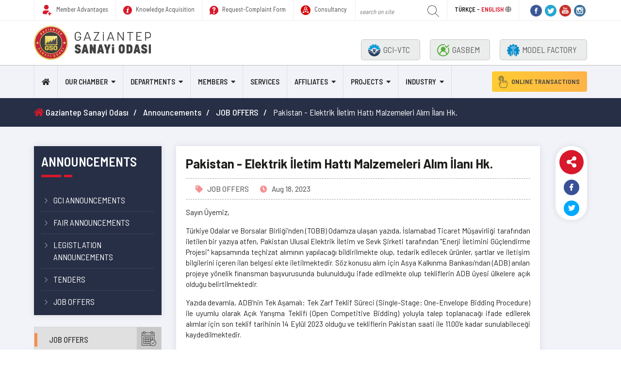

--- FILE ---
content_type: text/html; charset=UTF-8
request_url: https://gso.org.tr/en/announcements/pakistan-elektrik-iletim-hatti-malzemeleri-alim-ilani-hk-5441.html
body_size: 11850
content:
<!DOCTYPE html>
<html lang="en">
<head>
    <meta charset="UTF-8">
    <meta name="author" content="Ve İnteraktif Medya">
    <meta http-equiv="X-UA-Compatible" content="IE=edge">
    <meta name="viewport" content="width=device-width, initial-scale=1, shrink-to-fit=no">

    <meta name="csrf-param" content="_csrf-frontendDF32dcf23W3ARSe4255">
    <meta name="csrf-token" content="Ox-FDmWFeGy76wClnxQgeQENdzfpEmghzhHTN94in19Nbt1bKswUOcqMYs7sfmIYbD0zGrlfKkmWYbd6knuubQ==">
            <title>Pakistan - Elektrik İletim Hattı Malzemeleri Alım İlanı Hk. - Gaziantep Sanayi Odası</title>
    
    <link id="favicon" rel="shortcut icon" href="/uploads/images/1559227536-127720.png" type="image/png">
    <link rel="stylesheet" href="https://use.fontawesome.com/releases/v5.8.1/css/all.css" integrity="sha384-50oBUHEmvpQ+1lW4y57PTFmhCaXp0ML5d60M1M7uH2+nqUivzIebhndOJK28anvf" crossorigin="anonymous">

    <meta name="twitter:card" content="summary_large_image">
<meta name="twitter:title" content="Pakistan - Elektrik İletim Hattı Malzemeleri Alım İlanı Hk.">
<meta name="twitter:description" content="Pakistan - Elektrik İletim Hattı Malzemeleri Alım İlanı Hk.">
<meta name="twitter:image">
<meta property="og:url" content="https://gso.org.tr/en/announcements/pakistan-elektrik-iletim-hatti-malzemeleri-alim-ilani-hk-5441.html">
<meta property="og:type" content="article">
<meta property="og:title" content="Pakistan - Elektrik İletim Hattı Malzemeleri Alım İlanı Hk.">
<meta property="og:description" content="Pakistan - Elektrik İletim Hattı Malzemeleri Alım İlanı Hk.">
<meta property="og:image">
<link href="/assets/6cc4f56c/css/bootstrap.css" rel="stylesheet">
<link href="/assets/ede576c9/plugins/owl-carousel/dist/assets/owl.carousel.min.css" rel="stylesheet" media="all">
<link href="/assets/ede576c9/plugins/custom-scrollbar/jquery.mCustomScrollbar.css" rel="stylesheet" media="all">
<link href="/assets/ede576c9/plugins/swiper/swiper.min.css" rel="stylesheet" media="all">
<link href="/assets/ede576c9/plugins/select2/select2.min.css" rel="stylesheet" media="all">
<link href="/assets/ede576c9/plugins/fancybox/jquery.fancybox.css" rel="stylesheet" media="all">
<link href="/assets/ede576c9/plugins/calendar/theme.css" rel="stylesheet" media="all">
<link href="/assets/ede576c9/plugins/calendar/fullcalendar.min.css" rel="stylesheet" media="all">
<link href="/assets/ede576c9/plugins/calendar/fullcalendar.print.css" rel="stylesheet" media="all">
<link href="/assets/ede576c9/plugins/flaticon/flaticon.css" rel="stylesheet" media="all">
<link href="/assets/ede576c9/css/animate.css" rel="stylesheet" media="all">
<link href="/assets/ede576c9/css/pagination.css" rel="stylesheet" media="all">
<link href="/assets/ede576c9/css/core.css" rel="stylesheet" media="all">
<link href="/assets/ede576c9/css/style.css" rel="stylesheet" media="all">
<link href="/assets/ede576c9/css/ext.css" rel="stylesheet" media="all">
<link href="/assets/ede576c9/css/responsive.css" rel="stylesheet" media="all">
<link href="/assets/ede576c9/css/popup.css" rel="stylesheet" media="all">
<style>
.top-icons ul li:first-child svg {
    width: 32px;
}
</style>    



    <script async src="https://www.googletagmanager.com/gtag/js?id=UA-144741618-1"></script>
<script>
        window.dataLayer = window.dataLayer || [];
        function gtag(){dataLayer.push(arguments);}
        gtag('js', new Date());
        gtag('config', 'UA-144741618-1');
</script>

<!-- Global site tag (gtag.js) - Google Analytics -->
<script async src="https://www.googletagmanager.com/gtag/js?id=UA-151026434-1"></script>
<script>
  window.dataLayer = window.dataLayer || [];
  function gtag(){dataLayer.push(arguments);}
  gtag('js', new Date());

  gtag('config', 'UA-151026434-1');
</script>

<!--Start of Tawk.to Script-->
<script type="text/javascript">
var Tawk_API=Tawk_API||{}, Tawk_LoadStart=new Date();
(function(){
var s1=document.createElement("script"),s0=document.getElementsByTagName("script")[0];
s1.async=true;
s1.src='https://embed.tawk.to/5ed5efd29e5f6944228fb1e9/default';
s1.charset='UTF-8';
s1.setAttribute('crossorigin','*');
s0.parentNode.insertBefore(s1,s0);
})();
</script>
<!--End of Tawk.to Script-->









    <script type="text/javascript">
        let cookieCheckUrl = '/en/cookie/check.html';
        let siteLang = 'en';
    </script>

</head>
<body>


    <!-- Loader-->
    <div class="preloader"><img src="/assets/ede576c9/images/loading.gif" alt="loading"></div>
    <div class="overlay-bg"></div>




    <!-- Kullanıcı Girişi -->
    <div class="online-window container-fluid">
        <div class="row">
            <div class="authfy-container col-lg-12">
                <div class="row">
                    <div class="col-md-5 authfy-panel-left">
                        <div class="brand-col first">
                            <div class="headline">
                                <div class="brand-logo">
                                    <img src="/assets/ede576c9/images/footer-logo.png">
                                </div>
                                <p>Sosyal medya hesaplarınızla hızlı giriş yapabilirsiniz.</p>

                                <div class="row social-buttons">
                                    <div class="col-xs-12 col-sm-4 col-md-12">
                                        <a href="#" class="btn btn-block btn-facebook">
                                            <i class="fab fa-facebook"></i> <span class="hidden-xs hidden-sm">Facebook ile giriş yap</span>
                                        </a>
                                    </div>
                                    <div class="col-xs-12 col-sm-4 col-md-12">
                                        <a href="#" class="btn btn-block btn-twitter">
                                            <i class="fab fa-twitter"></i> <span class="hidden-xs hidden-sm">Twitter ile giriş yap</span>
                                        </a>
                                    </div>
                                    <div class="col-xs-12 col-sm-4 col-md-12">
                                        <a href="#" class="btn btn-block btn-google">
                                            <i class="fab fa-google-plus"></i> <span class="hidden-xs hidden-sm">Google ile giriş yap</span>
                                        </a>
                                    </div>
                                </div>
                            </div>
                        </div>
                    </div>
                    <div class="col-md-7 authfy-panel-right">
                        <div class="authfy-login">
                            <div class="authfy-panel panel-login text-center active">
                                <div class="authfy-heading">
                                    <h3 class="auth-title">Kendi Hesabınızla Giriş Yapın</h3>
                                    <p>Hesabınız Yok mu? <a class="lnk-toggler" data-panel=".panel-signup" href="#">Kayıt Oluşturun</a></p>
                                </div>
                                <div class="row">
                                    <div class="col-xs-12 col-sm-12">
                                        <form name="loginForm" class="loginForm" action="#" method="POST" onsubmit="return false;">
                                            <div class="form-group">
                                                <input type="email" class="form-control email" name="username" placeholder="Email Adresiniz">
                                            </div>
                                            <div class="form-group">
                                                <div class="pwdMask">
                                                    <input type="password" class="form-control password" name="password" placeholder="Şifreniz">
                                                    <span class="fa fa-eye-slash pwd-toggle"></span>
                                                </div>
                                            </div>
                                            <div class="row remember-row">
                                                <div class="col-xs-6 col-sm-6 text-left">
                                                    <label class="checkbox text-left">
                                                        <input type="checkbox" value="remember-me">
                                                        <span class="label-text">Beni Hatırla</span>
                                                    </label>
                                                </div>
                                                <div class="col-xs-6 col-sm-6">
                                                    <p class="forgotPwd">
                                                        <a class="lnk-toggler" data-panel=".panel-forgot" href="#">Şifremi Unuttum?</a>
                                                    </p>
                                                </div>
                                            </div>
                                            <div class="form-group">
                                                <button class="btn btn-lg btn-primary btn-block" type="submit">Giriş Yap</button>
                                            </div>
                                        </form>
                                    </div>
                                </div>
                            </div>
                            <div class="authfy-panel panel-signup text-center">
                                <div class="row">
                                    <div class="col-xs-12 col-sm-12">
                                        <div class="authfy-heading">
                                            <h3 class="auth-title">Kayıt Oluştur</h3>
                                        </div>
                                        <form name="signupForm" class="signupForm" action="#" method="POST"  onsubmit="return false">
                                            <div class="form-group">
                                                <input type="email" class="form-control" name="username" placeholder="Email Adresiniz">
                                            </div>
                                            <div class="form-group">
                                                <input type="text" class="form-control" name="fullname" placeholder="Adınız Soyadınız">
                                            </div>
                                            <div class="form-group">
                                                <div class="pwdMask">
                                                    <input  type="password" class="form-control" name="password" placeholder="Şifre">
                                                    <span class="fa fa-eye-slash pwd-toggle"></span>
                                                </div>
                                            </div>
                                            <div class="form-group">
                                                <button class="btn btn-lg btn-primary btn-block" type="submit">KAYIT OLUŞTUR</button>
                                            </div>
                                        </form>
                                        <a class="lnk-toggler" data-panel=".panel-login" href="#">Giriş Yap</a>
                                    </div>
                                </div>
                            </div>
                            <div class="authfy-panel panel-forgot">
                                <div class="row">
                                    <div class="col-xs-12 col-sm-12">
                                        <div class="authfy-heading">
                                            <h3 class="auth-title">Şifreni Sıfırla</h3>
                                        </div>
                                        <form name="forgetForm" class="forgetForm" action="#" method="POST" onsubmit="return false">
                                            <div class="form-group">
                                                <input type="email" class="form-control" name="email" required placeholder="Email Adresiniz">
                                            </div>
                                            <div class="form-group">
                                                <button class="btn btn-lg btn-primary btn-block" type="submit">Sıfırla</button>
                                            </div>
                                            <div class="form-group">
                                                <a class="lnk-toggler" data-panel=".panel-login" href="#">Giriş Yap</a>
                                            </div>
                                            <div class="form-group">
                                                <a class="lnk-toggler" data-panel=".panel-signup" href="#">Üye Ol</a>
                                            </div>
                                        </form>
                                    </div>
                                </div>
                            </div>
                        </div>
                    </div>
                </div>
            </div>
        </div>
    </div>


        <header>
    <div class="top-header">
        <div class="container">
            <div class="top-block-area">
      
      
                                            <a href="https://gso.org.tr/en/general-page/services/ozel-avantajlar-ve-indirimler-191.html" class="block left first">
                            <img src='/assets/ede576c9/images/svg/user.svg' style="height:22px; margin-right:5px;"> Member Advantages                        </a>
                                        
                                            <a href="https://gso.org.tr/en/general-page/bilgi-edinme/bilgi-edinme-kanunu-89.html" class="block left second">
                            <img src='/assets/ede576c9/images/svg/information.svg' style="height:18px; margin-right:5px;"> Knowledge Acquisition                        </a>
                    
            
            
                                            <a href="https://gso.org.tr/en/forms/dilek-sikayet-ve-oneri-formu-8.html" class="block left second">
                            <img src='/assets/ede576c9/images/svg/question.svg' style="height:18px; margin-right:5px;"> Request-Complaint Form                        </a>
                                        
                    
                
                    <a href="/en/suggestion-form.html"  class="block left second">
                        <img src="/assets/ede576c9/images/svg/uzmana-danis.svg" alt=""  style="height:20px; margin-right:5px;"> Consultancy                    </a>
                           

             
           
                                <div class="block social-icons  right last">
                    <a class="icons" href="https://www.facebook.com/gso_kurumsal" target="_blank"><img src="https://gso.org.tr/uploads/social/facebook_site_icon.png" alt="" style="width: 24px;"></a><a class="icons" href="https://twitter.com/gso_kurumsal" target="_blank"><img src="https://gso.org.tr/uploads/social/twitter_site_icon.png" alt="" style="width: 24px;"></a><a class="icons" href="https://www.youtube.com/channel/UC6It_Dyu2QhUl2o0SDj2MEg" target="_blank"><img src="https://gso.org.tr/uploads/social/youtube_site_icon.png" alt="" style="width: 24px;"></a><a class="icons" href="https://www.instagram.com/gso_kurumsal/" target="_blank"><img src="https://gso.org.tr/uploads/social/instagram_site_icon.png" alt="" style="width: 24px;"></a>
                                    </div>
                                <div class="block lang-select right ">
                    <a href="https://gso.org.tr/tr.html" class="">TÜRKÇE - </a>
                    <a href="https://gso.org.tr/en.html" class="active"> ENGLISH</a>
                    <i class="icon-lang fas fa-globe"></i>
                </div>
                <div class="block right search">
                    <form action="/en/search.html" method="get">                        <input type="text" class="search-input" name="q" placeholder="search on site" required="required" minlength="3">                        <button type="submit">
                            <svg width="25" height="25" xmlns="http://www.w3.org/2000/svg" fill-rule="evenodd" fill="#444444" clip-rule="evenodd">
                                <path d="M15.853 16.56c-1.683 1.517-3.911 2.44-6.353 2.44-5.243 0-9.5-4.257-9.5-9.5s4.257-9.5 9.5-9.5 9.5 4.257 9.5 9.5c0 2.442-.923 4.67-2.44 6.353l7.44 7.44-.707.707-7.44-7.44zm-6.353-15.56c4.691 0 8.5 3.809 8.5 8.5s-3.809 8.5-8.5 8.5-8.5-3.809-8.5-8.5 3.809-8.5 8.5-8.5z"/>
                            </svg>
                        </button>
                    </form>                </div>
                <div class="clearfix"></div>
            </div>
        </div>
    </div>
    <div class="logo-area clearfix">
        <div class="container">
            <div class="row">
                <div class="col-lg-12">
                    <div class="logo">
                        <a href="/">
                            <img src="/assets/ede576c9/images/logo.svg" alt="GSO" style="height:70px;">
                        </a>
                    </div>
                    <div class="top-icons">
                        <ul class="clearfix ">
                            <li>
                                <a class="top-button" href="https://gsomem.com.tr/" target="_blank">
                                    <img src="/assets/ede576c9/images/svg/top-button-1.svg" class="svg">
                                    GCI-VTC                                </a>
                            </li>
                            <li>
                                <a class="top-button" href="https://gasbem.com.tr/" target="_blank">
                                    <img src="/assets/ede576c9/images/svg/top-button-2.svg" class="svg">
                                    GASBEM
                                </a>
                            </li>
                            <li>
                                <a class="top-button" href="https://www.gaziantepmodelfabrika.com/" target="_blank">
                                    <img src="/assets/ede576c9/images/svg/top-button-3.svg" class="svg">
                                    MODEL FACTORY                                </a>
                            </li>
                            
                            
                            
                            
                            
                        </ul>
                    </div>
                </div>
            </div>
        </div>
    </div>
    <div class="main-menu">
        <div class="menu-wrapper">
            <div class="container">
                <div class="desktop-menu-wrapper">
                                        <ul class="desktop-menu show-upper-breakpoint clearfix">
                        <li>
                            <a href="/"><i class="fas fa-home"></i></a>
                        </li>


                                                    <li>
            <a href="#">OUR CHAMBER</a>
        <ul>
<li><a href="http://www.gso.org.tr/en/general-page/our-chamber/history-39.html">HISTORY</a></li>
<li><a href="#">MISSION & VISION AND POLICIES</a><ul>
<li><a href="http://www.gso.org.tr/en/general-page/our-chamber/vision-mission-40.html">VISION & MISSION</a></li>
<li><a href="https://www.gso.org.tr/en/general-page/politikalarimiz/kalite-politikamiz-122.html">CORE VALUES</a></li>
<li><a href="https://www.gso.org.tr/en/general-page/politikalarimiz/kalite-politikamiz-122.html">POLICY</a></li>
</ul></li>
<li><a href="https://www.gso.org.tr/en/general-page/our-chamber/organizasyon-semasi-123.html">ORGANIZATION CHART</a></li>
<li><a href="#">ASSEMBLY</a><ul>
<li><a href="https://www.gso.org.tr/en/general-page/our-chamber/chairman-of-the-assembly-45.html">CHAIRPERSON OF THE ASSEMBLY</a></li>
<li><a href="https://gso.org.tr/en/administrative-structure/assembly-presidential-board-5.html">ASSEMBLY PRESIDENTIAL BOARD </a></li>
<li><a href="https://gso.org.tr/en/administrative-structure/councilors.html">MEMBERS OF THE ASSEMBLY</a></li>
<li><a href="https://www.gso.org.tr/en/general-page/our-chamber/eski-meclis-baskanlari-187.html">FORMER CHAİRMAN OF THE ASSEMBLY </a></li>
</ul></li>
<li><a href="#">BOARD OF DIRECTORS</a><ul>
<li><a href="https://www.gso.org.tr/en/general-page/our-chamber/chairman-of-the-board-43.html">CHAIRMAN OF THE BOARD</a></li>
<li><a href="https://www.gso.org.tr/en/general-page/our-chamber/board-of-directors-44.html">BOARD OF DIRECTORS</a></li>
<li><a href="https://www.gso.org.tr/en/general-page/our-chamber/former-chairpersons-of-the-assembly-61.html">FORMER CHAIRPERSONS OF THE ASSEMBLY</a></li>
</ul></li>
<li><a href="https://gso.org.tr/en/committees.html">COMMITTEES</a></li>
<li><a href="#">COMMISSION AND COMMITTEES</a><ul>
<li><a href="https://www.gso.org.tr/en/general-page/our-chamber/board-of-discipline-47.html">DISCIPLINE COMMITTEE</a></li>
<li><a href="https://www.gso.org.tr/en/general-page/our-chamber/advisory-board-60.html">ADVISORY BOARD</a></li>
<li><a href="https://www.gso.org.tr/en/general-page/our-chamber/delegates-of-tobb-59.html">TOBB DELEGATES</a></li>
<li><a href="https://gso.org.tr/en/general-page/gci-support-units/tobb-women-entrepreneurs-Committee-6.html">THE COMMITTEE OF WOMAN ENTREPRENEURS</a></li>
<li><a href="https://www.gso.org.tr/en/general-page/our-chamber/accounts-inspection-commission-170.html">ACCOUNTS INSPECTION COMMISSION</a></li>
<li><a href="https://www.gso.org.tr/en/general-page/our-chamber/accreditation-monitoring-committee-171.html">ACCREDITATION MONITORING COMMITTEE</a></li>
<li><a href="https://www.gso.org.tr/en/general-page/our-chamber/internal-audit-172.html">INTERNAL AUDIT</a></li>
<li><a href="https://www.gso.org.tr/en/general-page/our-chamber/purchase-guidance-committee-173.html">PURCHASE GUIDANCE COMMITTEE</a></li>
<li><a href="https://www.gso.org.tr/en/general-page/our-chamber/human-resources-guidance-committee-174.html">HUMAN RESOURCES GUIDANCE COMMITTEE</a></li>
</ul></li>
<li><a href="https://www.gso.org.tr/en/general-page/our-chamber/legislation-42.html">LEGISLATION</a></li>
<li><a href="https://www.gso.org.tr/en/general-page/our-chamber/stratejik-plan-180.html">STRATEGIC PLAN</a></li>
</ul>    </li>                                                    <li>
            <a href="#">DEPARTMENTS</a>
        <ul>
<li><a href="#">GENERAL SECRETARY</a><ul>
<li><a href="https://www.gso.org.tr/en/general-page/departments/departmant-od-account-and-finance-26.html">Financial Affairs</a></li>
<li><a href="https://www.gso.org.tr/en/general-page/departments/idari-isler-ve-satin-alma-119.html">Procurement & Administrative Affairs</a></li>
<li><a href="https://www.gso.org.tr/en/general-page/departments/insan-kaynaklari-120.html">Human Resources</a></li>
<li><a href="https://www.gso.org.tr/en/general-page/departments/hukuk-176.html">Law</a></li>
</ul></li>
<li><a href="#">Corporate Communications and Member Service</a><ul>
<li><a href="https://www.gso.org.tr/en/general-page/departments/deparment-of-trade-and-foreign-relations-25.html">Corporate Communications and Member Services</a></li>
<li><a href="https://www.gso.org.tr/en/general-page/departments/administrative-department-29.html">Corporate Communications</a></li>
<li><a href="https://www.gso.org.tr/en/general-page/departments/prees-department-30.html">Strategy, Quality and Accreditation</a></li>
<li><a href="https://www.gso.org.tr/en/general-page/departments/ihracat-ve-pazar-gelistirme-135.html">International Relations</a></li>
<li><a href="https://gso.org.tr/tr/genel-sayfa/birimlerimiz/ic-kurul-ve-komisyonlar-219.html">Internal Boards and Committees</a></li>
</ul></li>
<li><a href="#">TECHNİCAL SERVİCES (DSG)</a><ul>
<li><a href="javascript:;">TECHNİCAL SERVİCES (DSG)</a></li>
<li><a href="https://www.gso.org.tr/en/general-page/departments/industry-department-67.html">Industry Certification</a></li>
<li><a href="https://www.gso.org.tr/en/general-page/departments/osb-gelistirme-164.html">OSB Development</a></li>
<li><a href="https://www.gso.org.tr/en/general-page/departments/the-registry-department-23.html">Registry Department</a></li>
</ul></li>
<li><a href="#">INDUSTRİAL DEVELOPMENT SERVİCES (DSG)</a><ul>
<li><a href="https://www.gso.org.tr/en/general-page/departments/endustriyel-gelisim-hizmetleri-koordinatorlugu-166.html">INDUSTRİAL DEVELOPMENT SERVİCES (DSG)</a></li>
</ul></li>
</ul>    </li>                                                    <li>
            <a href="#">MEMBERS</a>
        <ul>
<li><a href="https://gso.org.tr/en/member-firms.html">MEMBERS OF GCI</a></li>
<li><a href="https://gso.org.tr/en/general-page/members/documents-for-registration-33.html">DOCUMENTS FOR REGISTRATION</a></li>
<li><a href="https://gso.org.tr/en/general-page/members/dilekce-ve-formlar-124.html">Petitions and Forms</a></li>
<li><a href="https://gso.org.tr/en/general-page/members/who-are-considered-as-industrialist-31.html">WHO ARE INDUSTRIALISTS?</a></li>
<li><a href="https://gso.org.tr/en/general-page/members/obligation-of-becoming-a-member-32.html">OBLIGATION OF BECOMING MEMBER</a></li>
<li><a href="https://gso.org.tr/en/general-page/members/oblihations-of-members-34.html">OBLIGATION OF MEMBERS</a></li>
<li><a href="https://gso.org.tr/en/general-page/members/registry-changes-35.html">REGISTRY CHANGES</a></li>
<li><a href="https://gso.org.tr/en/general-page/members/closure-of-member-registration-36.html">CLOSURE OF MEMBER REGISTRATION</a></li>
<li><a href="https://gso.org.tr/en/general-page/members/headquarter-changes-37.html">HEAD OFFICE CHANGES</a></li>
<li><a href="https://gso.org.tr/en/general-page/members/branch-registration-38.html">BRANCH REGISTRATION</a></li>
<li><a href="https://gso.org.tr/en/general-page/members/member-manual-63.html">MEMBER MANUAL</a></li>
</ul>    </li>                                                    <li>
            <a href="https://gso.org.tr/en/general-page/services/capacity-report-66.html">SERVICES</a>
    </li>                                                    <li>
            <a href="#">AFFILIATES</a>
        <ul>
<li><a href="https://gso.org.tr/en/general-page/affiliates/gsomem-183.html">GCI-VTC</a></li>
<li><a href="https://gso.org.tr/en/general-page/affiliates/gasbem-184.html"> GASBEM</a></li>
<li><a href="https://gso.org.tr/en/general-page/istiraklerimiz/model-factory-185.html">Model Factory</a></li>
</ul>    </li>                                                    <li>
            <a href="#">PROJECTS</a>
        <ul>
<li><a href="https://gso.org.tr/en/project/footwear-and-supply-industry-specialized-osb-project-16.html">VOCATIONAL AND INDUSTRIAL PROJECTS</a></li>
<li><a href="https://gso.org.tr/en/project/trademark-city-project-1.html">AWARENESS PROJECTS</a></li>
</ul>    </li>                                                    <li>
            <a href="#">INDUSTRY</a>
        <ul>
<li><a href="https://gso.org.tr/en/general-page/the-industry-of-gaziantep/industrial-structure-53.html">STRUCTURE OF INDUSTRY</a></li>
<li><a href="https://gso.org.tr/en/general-page/the-industry-of-gaziantep/sectoral-structure-54.html">SECTORAL STRUCTURE</a></li>
<li><a href="https://gso.org.tr/en/general-page/the-industry-of-gaziantep/indiustrial-invetory-55.html">INDUSTRY INVENTORY</a></li>
<li><a href="https://gso.org.tr/en/general-page/the-industry-of-gaziantep/industrial-zones-56.html">INDUSTRY ZONES</a></li>
<li><a href="https://gso.org.tr/en/general-page/the-industry-of-gaziantep/investment-advantages-57.html">INVESTMENT ADVANTAGES</a></li>
<li><a href="https://gso.org.tr/en/general-page/the-industry-of-gaziantep/gazianteps-industry-in-numbers-58.html">INDUSTRY OF GAZIANTEP WITH NUMBERS</a></li>
</ul>    </li>                        
                        <li class="last list-logo">
                            <a href="/"><img src="/assets/ede576c9/images/logo.svg" alt="GSO"></a>
                        </li>

                        <li class="last list-online">
                            <a href="#" data-toggle="modal" data-target="#online-modal"><i class="flaticon-click"></i> ONLINE TRANSACTIONS</a>
                        </li>

                        <li class="last list-mobile">
                            <a href="#"><i class="fas fa-bars"></i></a>
                        </li>
                    </ul>
                </div>
            </div>
        </div>
    </div>
</header>


<div id="online-modal" class="fade modal" role="dialog" tabindex="-1" aria-hidden="true" aria-labelledby="online-modal-label">
<div class="modal-dialog ">
<div class="modal-content">
<div class="modal-header">
<h5 id="online-modal-label" class="modal-title">Online İşlemler</h5><button type="button" class="close" data-dismiss="modal"><span aria-hidden="true">&times;</span></button>
</div>
<div class="modal-body">
<div><div class="w-100 mb-2"><a class="btn btn-block btn-lg  btn-primary" href="http://ebelge.tobb.org.tr/" target="_blank">ONLINE BELGE TALEBİ</a></div><div class="w-100 mb-2"><a class="btn btn-block btn-lg btn-primary" href="https://uye.tobb.org.tr/hizliaidatodeme.jsp" target="_blank">HIZLI AİDAT ÖDE</a></div><div class="w-100 mb-2"><a class="btn btn-block btn-lg  btn-primary" href="https://www.gso.org.tr/tr/formlar/gaziantep-sanayi-odasi-kiymetli-evrak-talep-formu-305.html" target="_blank">KIYMETLİ EVRAK TALEP FORMU</a></div><div class="w-100 mb-2"><a class="btn btn-block btn-lg  btn-primary" href="https://www.gso.org.tr/tr/formlar/gso-vize-kolaylik-belgesi-talep-formu-6.html" target="_blank">VİZE KOLAYLIK YAZISI TALEP FORMU</a></div><div class="w-100 mb-2"><a class="btn btn-block btn-lg  btn-primary" href="https://sanayi.org.tr/#/ " target="_blank">SANAYİ KAPASİTE RAPORU VE <br>YERLİ MALI BELGESİ BAŞVURUSU</a></div></div>
</div>

</div>
</div>
</div>


<div class="mobile-menu-wrapper customScrollbar2">
    <ul>
        <li><a href="/"><i class="fas fa-home"></i> Home</a></li>

                    <li>
            <a href="#">OUR CHAMBER <i class="fas fa-chevron-down menu-trigger"></i></a>
        <ul class="sub-menu">
<li><a href="http://www.gso.org.tr/en/general-page/our-chamber/history-39.html">HISTORY</a></li>
<li><a class="with-sub-menu" href="#">MISSION & VISION AND POLICIES</a><ul class="sub-menu">
<li><a href="http://www.gso.org.tr/en/general-page/our-chamber/vision-mission-40.html">VISION & MISSION</a></li>
<li><a href="https://www.gso.org.tr/en/general-page/politikalarimiz/kalite-politikamiz-122.html">CORE VALUES</a></li>
<li><a href="https://www.gso.org.tr/en/general-page/politikalarimiz/kalite-politikamiz-122.html">POLICY</a></li>
</ul></li>
<li><a href="https://www.gso.org.tr/en/general-page/our-chamber/organizasyon-semasi-123.html">ORGANIZATION CHART</a></li>
<li><a class="with-sub-menu" href="#">ASSEMBLY</a><ul class="sub-menu">
<li><a href="https://www.gso.org.tr/en/general-page/our-chamber/chairman-of-the-assembly-45.html">CHAIRPERSON OF THE ASSEMBLY</a></li>
<li><a href="https://gso.org.tr/en/administrative-structure/assembly-presidential-board-5.html">ASSEMBLY PRESIDENTIAL BOARD </a></li>
<li><a href="https://gso.org.tr/en/administrative-structure/councilors.html">MEMBERS OF THE ASSEMBLY</a></li>
<li><a href="https://www.gso.org.tr/en/general-page/our-chamber/eski-meclis-baskanlari-187.html">FORMER CHAİRMAN OF THE ASSEMBLY </a></li>
</ul></li>
<li><a class="with-sub-menu" href="#">BOARD OF DIRECTORS</a><ul class="sub-menu">
<li><a href="https://www.gso.org.tr/en/general-page/our-chamber/chairman-of-the-board-43.html">CHAIRMAN OF THE BOARD</a></li>
<li><a href="https://www.gso.org.tr/en/general-page/our-chamber/board-of-directors-44.html">BOARD OF DIRECTORS</a></li>
<li><a href="https://www.gso.org.tr/en/general-page/our-chamber/former-chairpersons-of-the-assembly-61.html">FORMER CHAIRPERSONS OF THE ASSEMBLY</a></li>
</ul></li>
<li><a href="https://gso.org.tr/en/committees.html">COMMITTEES</a></li>
<li><a class="with-sub-menu" href="#">COMMISSION AND COMMITTEES</a><ul class="sub-menu">
<li><a href="https://www.gso.org.tr/en/general-page/our-chamber/board-of-discipline-47.html">DISCIPLINE COMMITTEE</a></li>
<li><a href="https://www.gso.org.tr/en/general-page/our-chamber/advisory-board-60.html">ADVISORY BOARD</a></li>
<li><a href="https://www.gso.org.tr/en/general-page/our-chamber/delegates-of-tobb-59.html">TOBB DELEGATES</a></li>
<li><a href="https://gso.org.tr/en/general-page/gci-support-units/tobb-women-entrepreneurs-Committee-6.html">THE COMMITTEE OF WOMAN ENTREPRENEURS</a></li>
<li><a href="https://www.gso.org.tr/en/general-page/our-chamber/accounts-inspection-commission-170.html">ACCOUNTS INSPECTION COMMISSION</a></li>
<li><a href="https://www.gso.org.tr/en/general-page/our-chamber/accreditation-monitoring-committee-171.html">ACCREDITATION MONITORING COMMITTEE</a></li>
<li><a href="https://www.gso.org.tr/en/general-page/our-chamber/internal-audit-172.html">INTERNAL AUDIT</a></li>
<li><a href="https://www.gso.org.tr/en/general-page/our-chamber/purchase-guidance-committee-173.html">PURCHASE GUIDANCE COMMITTEE</a></li>
<li><a href="https://www.gso.org.tr/en/general-page/our-chamber/human-resources-guidance-committee-174.html">HUMAN RESOURCES GUIDANCE COMMITTEE</a></li>
</ul></li>
<li><a href="https://www.gso.org.tr/en/general-page/our-chamber/legislation-42.html">LEGISLATION</a></li>
<li><a href="https://www.gso.org.tr/en/general-page/our-chamber/stratejik-plan-180.html">STRATEGIC PLAN</a></li>
</ul>    </li>

                    <li>
            <a href="#">DEPARTMENTS <i class="fas fa-chevron-down menu-trigger"></i></a>
        <ul class="sub-menu">
<li><a class="with-sub-menu" href="#">GENERAL SECRETARY</a><ul class="sub-menu">
<li><a href="https://www.gso.org.tr/en/general-page/departments/departmant-od-account-and-finance-26.html">Financial Affairs</a></li>
<li><a href="https://www.gso.org.tr/en/general-page/departments/idari-isler-ve-satin-alma-119.html">Procurement & Administrative Affairs</a></li>
<li><a href="https://www.gso.org.tr/en/general-page/departments/insan-kaynaklari-120.html">Human Resources</a></li>
<li><a href="https://www.gso.org.tr/en/general-page/departments/hukuk-176.html">Law</a></li>
</ul></li>
<li><a class="with-sub-menu" href="#">Corporate Communications and Member Service</a><ul class="sub-menu">
<li><a href="https://www.gso.org.tr/en/general-page/departments/deparment-of-trade-and-foreign-relations-25.html">Corporate Communications and Member Services</a></li>
<li><a href="https://www.gso.org.tr/en/general-page/departments/administrative-department-29.html">Corporate Communications</a></li>
<li><a href="https://www.gso.org.tr/en/general-page/departments/prees-department-30.html">Strategy, Quality and Accreditation</a></li>
<li><a href="https://www.gso.org.tr/en/general-page/departments/ihracat-ve-pazar-gelistirme-135.html">International Relations</a></li>
<li><a href="https://gso.org.tr/tr/genel-sayfa/birimlerimiz/ic-kurul-ve-komisyonlar-219.html">Internal Boards and Committees</a></li>
</ul></li>
<li><a class="with-sub-menu" href="#">TECHNİCAL SERVİCES (DSG)</a><ul class="sub-menu">
<li><a href="javascript:;">TECHNİCAL SERVİCES (DSG)</a></li>
<li><a href="https://www.gso.org.tr/en/general-page/departments/industry-department-67.html">Industry Certification</a></li>
<li><a href="https://www.gso.org.tr/en/general-page/departments/osb-gelistirme-164.html">OSB Development</a></li>
<li><a href="https://www.gso.org.tr/en/general-page/departments/the-registry-department-23.html">Registry Department</a></li>
</ul></li>
<li><a class="with-sub-menu" href="#">INDUSTRİAL DEVELOPMENT SERVİCES (DSG)</a><ul class="sub-menu">
<li><a href="https://www.gso.org.tr/en/general-page/departments/endustriyel-gelisim-hizmetleri-koordinatorlugu-166.html">INDUSTRİAL DEVELOPMENT SERVİCES (DSG)</a></li>
</ul></li>
</ul>    </li>

                    <li>
            <a href="#">MEMBERS <i class="fas fa-chevron-down menu-trigger"></i></a>
        <ul class="sub-menu">
<li><a href="https://gso.org.tr/en/member-firms.html">MEMBERS OF GCI</a></li>
<li><a href="https://gso.org.tr/en/general-page/members/documents-for-registration-33.html">DOCUMENTS FOR REGISTRATION</a></li>
<li><a href="https://gso.org.tr/en/general-page/members/dilekce-ve-formlar-124.html">Petitions and Forms</a></li>
<li><a href="https://gso.org.tr/en/general-page/members/who-are-considered-as-industrialist-31.html">WHO ARE INDUSTRIALISTS?</a></li>
<li><a href="https://gso.org.tr/en/general-page/members/obligation-of-becoming-a-member-32.html">OBLIGATION OF BECOMING MEMBER</a></li>
<li><a href="https://gso.org.tr/en/general-page/members/oblihations-of-members-34.html">OBLIGATION OF MEMBERS</a></li>
<li><a href="https://gso.org.tr/en/general-page/members/registry-changes-35.html">REGISTRY CHANGES</a></li>
<li><a href="https://gso.org.tr/en/general-page/members/closure-of-member-registration-36.html">CLOSURE OF MEMBER REGISTRATION</a></li>
<li><a href="https://gso.org.tr/en/general-page/members/headquarter-changes-37.html">HEAD OFFICE CHANGES</a></li>
<li><a href="https://gso.org.tr/en/general-page/members/branch-registration-38.html">BRANCH REGISTRATION</a></li>
<li><a href="https://gso.org.tr/en/general-page/members/member-manual-63.html">MEMBER MANUAL</a></li>
</ul>    </li>

                    <li>
            <a href="https://gso.org.tr/en/general-page/services/capacity-report-66.html">SERVICES</a>
    </li>

                    <li>
            <a href="#">AFFILIATES <i class="fas fa-chevron-down menu-trigger"></i></a>
        <ul class="sub-menu">
<li><a href="https://gso.org.tr/en/general-page/affiliates/gsomem-183.html">GCI-VTC</a></li>
<li><a href="https://gso.org.tr/en/general-page/affiliates/gasbem-184.html"> GASBEM</a></li>
<li><a href="https://gso.org.tr/en/general-page/istiraklerimiz/model-factory-185.html">Model Factory</a></li>
</ul>    </li>

                    <li>
            <a href="#">PROJECTS <i class="fas fa-chevron-down menu-trigger"></i></a>
        <ul class="sub-menu">
<li><a href="https://gso.org.tr/en/project/footwear-and-supply-industry-specialized-osb-project-16.html">VOCATIONAL AND INDUSTRIAL PROJECTS</a></li>
<li><a href="https://gso.org.tr/en/project/trademark-city-project-1.html">AWARENESS PROJECTS</a></li>
</ul>    </li>

                    <li>
            <a href="#">INDUSTRY <i class="fas fa-chevron-down menu-trigger"></i></a>
        <ul class="sub-menu">
<li><a href="https://gso.org.tr/en/general-page/the-industry-of-gaziantep/industrial-structure-53.html">STRUCTURE OF INDUSTRY</a></li>
<li><a href="https://gso.org.tr/en/general-page/the-industry-of-gaziantep/sectoral-structure-54.html">SECTORAL STRUCTURE</a></li>
<li><a href="https://gso.org.tr/en/general-page/the-industry-of-gaziantep/indiustrial-invetory-55.html">INDUSTRY INVENTORY</a></li>
<li><a href="https://gso.org.tr/en/general-page/the-industry-of-gaziantep/industrial-zones-56.html">INDUSTRY ZONES</a></li>
<li><a href="https://gso.org.tr/en/general-page/the-industry-of-gaziantep/investment-advantages-57.html">INVESTMENT ADVANTAGES</a></li>
<li><a href="https://gso.org.tr/en/general-page/the-industry-of-gaziantep/gazianteps-industry-in-numbers-58.html">INDUSTRY OF GAZIANTEP WITH NUMBERS</a></li>
</ul>    </li>

        
    </ul>
</div>



    <!-- .wrapper -->
    <div class="wrapper wrapper-view page-content">
        <div class="breadcrumb-area">
            <div class="container">
                <ul class="breadcrumb-list"><li><a href="/"><i class="fas fa-home"></i> Gaziantep Sanayi Odası</a></li>
<li><a href="/en/announcements.html">Announcements</a></li>
<li><a href="https://gso.org.tr/en/announcements/category/job-offers-5.html">JOB OFFERS</a></li>
<li class="active">Pakistan - Elektrik İletim Hattı Malzemeleri Alım İlanı Hk.</li>
</ul>            </div>
        </div>

        <div class="content-detail all-notice-list duyurular">
    <div class="container">
        <div class="row">
            <div class="sidebar-side col-lg-3 col-md-12 col-sm-12">
                <aside class="sidebar">
    <div class="sidebar-widget services-widget">
        <div class="widget-content">
            <div class="sidebar-title">
                <h2>Announcements <i class="fas fa-angle-down"></i></h2>
                <div class="separator"></div>
            </div>
                        <ul>
                                    <li>
                        <a href="https://gso.org.tr/en/announcements/category/gci-announcements-1.html" class="">
                            GCI ANNOUNCEMENTS                        </a>
                    </li>
                                    <li>
                        <a href="https://gso.org.tr/en/announcements/category/fair-announcements-2.html" class="">
                            FAIR ANNOUNCEMENTS                        </a>
                    </li>
                                    <li>
                        <a href="https://gso.org.tr/en/announcements/category/legistlation-announcements-3.html" class="">
                            LEGISTLATION ANNOUNCEMENTS                        </a>
                    </li>
                                    <li>
                        <a href="https://gso.org.tr/en/announcements/category/tenders-4.html" class="">
                            TENDERS                        </a>
                    </li>
                                    <li>
                        <a href="https://gso.org.tr/en/announcements/category/job-offers-5.html" class="">
                            JOB OFFERS                        </a>
                    </li>
                            </ul>
                    </div>
    </div>
</aside>
                <div class="d-none d-lg-block">        <div class="sidebar-custom mt-4">
        <div class="side other-notice">
            <a href="https://gso.org.tr/en/announcements/category/job-offers-5.html">
                <h2 class="sidebar-title">JOB OFFERS <i class="flaticon-calendar-1"></i></h2>
            </a>
            <div id="announcement-sidebar-list" class="sidebar-container"><div class="empty">No results found.</div></div>        </div>
    </div>
</div>
            </div>
            <div class="col-lg-8 col-md-12 col-sm-12">
                <div class="content-text-block content-news-detail">
                    <h2 class="news-detail-title">Pakistan - Elektrik İletim Hattı Malzemeleri Alım İlanı Hk.</h2>
                    <div class="clearfix"></div>


                    <div class="title-block">
                        <ul class="post-meta">
                                                            <li><span><i class="fas fa-tag" aria-hidden="true"></i></span> <a href="https://gso.org.tr/en/announcements/category/job-offers-5.html">JOB OFFERS</a></li>
                            
                                                        <li><span><i class="fas fa-clock" aria-hidden="true"></i> Aug 18, 2023</span></li>
                        </ul>
                    </div>

                    <div class="content-text">
                        <div class="text-wrap">
                            <p style="text-align: justify;">Sayın &Uuml;yemiz,</p>
<p style="text-align: justify;">T&uuml;rkiye Odalar ve Borsalar Birliği&rsquo;nden (TOBB) Odamıza ulaşan yazıda, İslamabad Ticaret M&uuml;şavirliği tarafından iletilen bir yazıya atfen, Pakistan Ulusal Elektrik İletim ve Sevk Şirketi tarafından "Enerji İletimini G&uuml;&ccedil;lendirme Projesi" kapsamında te&ccedil;hizat alımının yapılacağı bildirilmekte olup, tedarik edilecek &uuml;r&uuml;nler, şartlar ve iletişim bilgilerini i&ccedil;eren ilan belgesi ekte iletilmektedir. S&ouml;z konusu alım i&ccedil;in Asya Kalkınma Bankası'ndan (ADB) anılan projeye y&ouml;nelik finansman başvurusunda bulunulduğu ifade edilmekte olup tekliflerin ADB &uuml;yesi &uuml;lkelere a&ccedil;ık olduğu belirtilmektedir.</p>
<p style="text-align: justify;">Yazıda devamla, ADB'nin Tek Aşamalı: Tek Zarf Teklif S&uuml;reci (Single-Stage: One-Envelope Bidding Procedure) ile uyumlu olarak A&ccedil;ık Yarışma Teklifi (Open Competitive Bidding) yoluyla talep toplanacağı ifade edilerek alımlar i&ccedil;in son teklif tarihinin 14 Eyl&uuml;l 2023 olduğu ve tekliflerin Pakistan saati ile 11.00'e kadar sunulabileceği kaydedilmektedir.</p>
<p style="text-align: justify;">Bilgilerinize sunulur.</p>
                                                            <h5>For More Information</h5>
                                <p>İHRACAT VE PAZAR GELİŞTİRME BİRİMİ</p>                                                    </div>

                        
                            <div class="clearfix"></div>
    <h3 class="addon-title mt-2 mb-3">
        <span>Attached Files</span>
    </h3>

            <!-- image-list -->
        <div class="file-image-list clearfix">
                    </div><!-- /.image-list -->
    
            <!-- file-list -->
        <div class="file_download_list small">
                                                            <!-- file -->
                <div class="list">
                    <a href="/en/site/download-file/1267.html?class=AnnouncementFiles&ext=pdf">
                        <div class="media">
                            <div class="icon">
                                <img src="/images/file-types/pdf.png" alt="" style="height: 35px">                                                            </div>
                            <div class="media-body  align-self-center">
                                <h5 class="title">ek_tedarik_ilani</h5>
                            </div>
                            <div class="align-self-center size">
                                                                    (687.02 KB)
                                                            </div>
                        </div>
                    </a>
                </div><!-- /.file -->
                    </div><!-- /.file-list -->
    
                    </div>
                </div>
            </div>
            <div class="col-lg-1 pl-lg-0">
                <div class="social-icons share-page">
    <i class="fas fa-share-alt share-button"></i>
    <div class="content">
        <a class="icons bg-facebook" href="https://www.facebook.com/sharer/sharer.php?u=https://gso.org.tr/en/announcements/pakistan-elektrik-iletim-hatti-malzemeleri-alim-ilani-hk-5441.html"><i class="fab fa-facebook-f"></i></a>
        <a class="icons bg-twitter" href="http://twitter.com/share?text=Pakistan - Elektrik İletim Hattı Malzemeleri Alım İlanı Hk.&url=https://gso.org.tr/en/announcements/pakistan-elektrik-iletim-hatti-malzemeleri-alim-ilani-hk-5441.html"><i class="fab fa-twitter"></i></a>
            </div>
</div>
            </div>


            <div class="sidebar-side col-lg-3 col-md-12 col-sm-12 d-lg-none">        <div class="sidebar-custom mt-4">
        <div class="side other-notice">
            <a href="https://gso.org.tr/en/announcements/category/job-offers-5.html">
                <h2 class="sidebar-title">JOB OFFERS <i class="flaticon-calendar-1"></i></h2>
            </a>
            <div id="announcement-sidebar-list" class="sidebar-container"><div class="empty">No results found.</div></div>        </div>
    </div>
</div>
        </div>
    </div>
</div>

    </div><!-- /.wrapper -->

    <div class="newsletter-area">
    <div class="container">
        <div class="row">
            <div class="col-md-8">
                                <form id="subscribe-form" class="newsletter-form" action="/en/site/subscribe.html" method="post">
<input type="hidden" name="_csrf-frontendDF32dcf23W3ARSe4255" value="Ox-FDmWFeGy76wClnxQgeQENdzfpEmghzhHTN94in19Nbt1bKswUOcqMYs7sfmIYbD0zGrlfKkmWYbd6knuubQ==">                <div class="input-group field-subscriber-email required">
<input type="email" id="subscriber-email" class="form-control" name="Subscriber[email]" placeholder="Add your email adres" aria-required="true"> <input type="submit" value="SIGN UP">
</div>
                <div style="padding: 5px 15px; margin: 5px 1px 0; background: #efefef;">
                                        <div class="mb-0 field-subscriber-_check1 required">
<div class="form-check">
<input type="hidden" name="Subscriber[_check1]" value="0"><input type="checkbox" id="subscriber-_check1" class="form-check-input" name="Subscriber[_check1]" value="1">
<label class="form-check-label" for="subscriber-_check1">I have read the <strong><a href="https://gso.org.tr/en/general-page/sartlar-politikalar/personal-data-protection-law-implementation-policy-147.html" target="_blank">Clarification Text</a></strong> regarding the processing of my e-mail address that I have shared above.</label>
<div class="invalid-feedback"></div>

</div>
</div>                    <div class="mb-0 field-subscriber-_check2 required">
<div class="form-check">
<input type="hidden" name="Subscriber[_check2]" value="0"><input type="checkbox" id="subscriber-_check2" class="form-check-input" name="Subscriber[_check2]" value="1">
<label class="form-check-label" for="subscriber-_check2">I consent to the sending of commercial messages, bulletins and information messages to me through the communication channel I have shared.</label>
<div class="invalid-feedback"></div>

</div>
</div>                </div>
                </form>                <div class="alert alert-success subscribe-message subscribe-1 d-none">Your e-mail address has been saved in the system. Thank you for subscribing.</div>
                <div class="alert alert-danger subscribe-message subscribe-0 d-none">An error occurred during the operation. Please try again later.</div>
                <div class="alert alert-warning subscribe-message subscribe-2 d-none">Your e-mail address has been registered in the system before.</div>
                            </div>
            <div class="col-md-4 d-flex">
                <div class="d-flex flex-column">
                    <a class="archive-btn" href="/en/forms-1.html">FORMS & SURVEYS</a>
                    <a class="archive-btn mt-3" href="https://gso.org.tr/tr/sss/is-makinesi-3.html">F.A.Q</a>
                   
                    
                </div>
            </div>
        </div>
    </div>
</div>
<div class="footer">
    <div class="container">
        <div class="row">
            <div class="col-md-3">
                <img class="footer-logo" src="/assets/ede576c9/images/footer-logo.png">
                                                        <div class="address-block">
                                                    <p>Değirmiçem Mahallesi İstasyon Caddesi No:43 Şehitkamil / GAZİANTEP</p>
                                                <ul class="address-list">
                                                            <li><a href="tel:+903422210900"><i class="fas fa-phone"></i> +90 (342) 221-0900</a></li>
                                                                                        <li><a href="tel:+903422301682"><i class="fas fa-fax"></i> +90 (342) 230-1682</a></li>
                                                                                        <li><a href="mailto:gso@gso.org.tr"><i class="fas fa-envelope-open"></i> gso@gso.org.tr</a></li>
                                                        <li><a href="mailto:gaziantepsanayiodasi@hs02.kep.tr"><i class="fas fa-envelope-open"></i> gaziantepsanayiodasi@hs02.kep.tr</a></li>
                            <li><a href="https://gso.org.tr"><i class="flaticon-earth-globe"></i> https://gso.org.tr</a></li>
                        </ul>
                        <p class="mt-3">2018 © Her hakkı Gaziantep Sanayi Odası’na aittir.</p>
                    </div>
                            </div>

                        <div class="col-md-3">
                <div class="footer-block">
                    <div class="footer-title">Departments <i class="fas fa-angle-down"></i></div>
                    <ul class="footer-link">
                                                    <li><a href="/en/general-page/departments/general-secretary-22.html">GENERAL SECRETARY</a></li>
                                                    <li><a href="/en/general-page/departments/financial-affairs-26.html">FINANCIAL AFFAIRS</a></li>
                                                    <li><a href="/en/general-page/departments/administrative-affairs-and-procurement-119.html">ADMINISTRATIVE AFFAIRS AND PROCUREMENT</a></li>
                                                    <li><a href="/en/general-page/departments/law-176.html">LAW</a></li>
                                                    <li><a href="/en/general-page/departments/human-resources-120.html">HUMAN RESOURCES</a></li>
                                                    <li><a href="/en/general-page/departments/presidential-services-204.html">PRESIDENTİAL SERVICES</a></li>
                                                    <li><a href="/en/general-page/departments/corporate-communication-and-member-services-coordinators-office-25.html">CORPORATE COMMUNICATION AND MEMBER SERVICES COORDINATOR'S OFFICE</a></li>
                                                    <li><a href="/en/general-page/departments/fairs-gci-trainings-29.html">Fairs & GCI Trainings</a></li>
                                                    <li><a href="/en/general-page/departments/software-205.html">SOFTWARE</a></li>
                                                    <li><a href="/en/general-page/departments/strategy-quality-systems-and-accreditation-30.html">STRATEGY, QUALITY SYSTEMS AND ACCREDITATION</a></li>
                                                    <li><a href="/en/general-page/departments/international-relations-135.html">INTERNATIONAL RELATIONS</a></li>
                                                    <li><a href="/en/general-page/departments/gci-projects-217.html">GCI Projects</a></li>
                                                    <li><a href="/en/general-page/departments/technical-services-dsg-167.html">TECHNİCAL SERVİCES (DSG)</a></li>
                                                    <li><a href="/en/general-page/departments/industry-and-export-certification-services-67.html">INDUSTRY AND EXPORT CERTIFICATION SERVICES</a></li>
                                                    <li><a href="/en/general-page/departments/osb-development-164.html">OSB DEVELOPMENT</a></li>
                                                    <li><a href="/en/general-page/departments/registry-department-23.html">REGISTRY DEPARTMENT</a></li>
                                                    <li><a href="/en/general-page/departments/corporate-communication-and-member-relations-dsg-28.html">CORPORATE COMMUNİCATİON AND MEMBER RELATİONS (DSG)</a></li>
                                                    <li><a href="/en/general-page/departments/public-relations-142.html">PUBLIC RELATIONS</a></li>
                                                    <li><a href="/en/general-page/departments/information-technology-27.html">Information Technology</a></li>
                                                    <li><a href="/en/general-page/departments/protocol-relations-220.html">Protocol Relations</a></li>
                                                    <li><a href="/en/general-page/departments/wgcc-wgidem-women-entrepreneurs-board-young-entrepreneurs-board-221.html">WGCC & WGIDEM (Women Entrepreneurs Board & Young Entrepreneurs Board)</a></li>
                                                    <li><a href="/en/general-page/departments/event-organization-services-222.html">Event Organization Services</a></li>
                                                    <li><a href="/en/general-page/departments/assembly-meetings-223.html">Assembly Meetings</a></li>
                                                    <li><a href="/en/general-page/departments/industrial-development-services-coordination-166.html">INDUSTRİAL DEVELOPMENT SERVİCES COORDİNATİON</a></li>
                                                    <li><a href="/en/general-page/departments/gasbem-169.html">GASBEM </a></li>
                                                    <li><a href="/en/general-page/departments/model-factory-182.html">MODEL FACTORY</a></li>
                                                    <li><a href="/en/general-page/departments/gsomem-206.html">GSOMEM</a></li>
                                            </ul>
                </div>
            </div>
                                        <div class="col-md-3">
                    <div class="footer-block">
                        <div class="footer-title">Our Chamber <i class="fas fa-angle-down"></i></div>
                        <ul class="footer-link">
                                                            <li><a href="/en/general-page/our-chamber/history-39.html">History</a></li>
                                                            <li><a href="/en/general-page/our-chamber/vision-mission-40.html">Vision & Mission</a></li>
                                                            <li><a href="/en/general-page/our-chamber/core-values-41.html">Core Values</a></li>
                                                            <li><a href="/en/general-page/our-chamber/legislation-42.html">Legislation</a></li>
                                                            <li><a href="/en/general-page/our-chamber/organization-chart-123.html">Organization Chart</a></li>
                                                            <li><a href="/en/general-page/our-chamber/chairman-of-the-board-43.html">Chairman of The Board</a></li>
                                                            <li><a href="https://www.gso.org.tr/en/general-page/boardofdirectors-1.html">Board of Directors</a></li>
                                                            <li><a href="/en/general-page/our-chamber/former-chairmans-of-the-assembly-61.html">Former Chairmans Of The Assembly</a></li>
                                                            <li><a href="/en/general-page/our-chamber/chairman-of-the-assembly-45.html">Chairman of the Assembly</a></li>
                                                            <li><a href="https://gso.org.tr/en/administrative-structure/assembly-presidential-board-5.html">Assembly Presidential Board</a></li>
                                                            <li><a href="https://gso.org.tr/en/administrative-structure/councilors.html"> Members of the Assembly</a></li>
                                                            <li><a href="/en/general-page/our-chamber/former-chairman-of-the-assembly-187.html">Former Chairman Of The Assembly </a></li>
                                                            <li><a href="https://gso.org.tr/en/committees.html">Committees</a></li>
                                                            <li><a href="/en/general-page/our-chamber/board-of-discipline-47.html">Board of Discipline </a></li>
                                                            <li><a href="/en/general-page/our-chamber/delegates-of-tobb-59.html">Delegates of TOBB </a></li>
                                                            <li><a href="/en/general-page/our-chamber/advisory-board-60.html">Advisory Board</a></li>
                                                            <li><a href="/en/general-page/our-chamber/accounts-inspection-commission-170.html">Accounts Inspection Commission</a></li>
                                                            <li><a href="/en/general-page/our-chamber/accreditation-monitoring-committee-171.html">Accreditation Monitoring Committee</a></li>
                                                            <li><a href="/en/general-page/our-chamber/human-resources-guidance-committee-174.html">Human Resources Guidance Committee</a></li>
                                                            <li><a href="/en/general-page/our-chamber/purchase-guidance-committee-173.html">Purchase Guidance Committee</a></li>
                                                            <li><a href="/en/general-page/our-chamber/internal-audit-172.html">Internal Audit</a></li>
                                                            <li><a href="/en/general-page/our-chamber/strrategic-plan-180.html">Strrategic Plan</a></li>
                                                    </ul>
                    </div>
                </div>
                        <div class="col-md-3">
                <div class="footer-block no-menu">
                    <div class="footer-title">WORKING HOURS</div>
                    <ul class="footer-link type-dot">
                        <li>Weekdays : 08:30 - 12-00 <span style="display: inline-block; margin-left: 10px">13:30 - 17:30</span></li>
                        <!--<li>Hafta Sonu : Hizmet Verilmemektedir. </li>-->
                    </ul>
                                        <div class="footer-social">
                        <div class="title">SOCIAL MEDIA</div>
                        <ul>
                        <li><a href="https://www.facebook.com/gso_kurumsal" target="_blank"><img src="https://gso.org.tr/uploads/social/facebook_site_icon.png" alt="" style="width: 40px;"></a></li><li><a href="https://twitter.com/gso_kurumsal" target="_blank"><img src="https://gso.org.tr/uploads/social/twitter_site_icon.png" alt="" style="width: 40px;"></a></li><li><a href="https://www.youtube.com/channel/UC6It_Dyu2QhUl2o0SDj2MEg" target="_blank"><img src="https://gso.org.tr/uploads/social/youtube_site_icon.png" alt="" style="width: 40px;"></a></li><li><a href="https://www.instagram.com/gso_kurumsal/" target="_blank"><img src="https://gso.org.tr/uploads/social/instagram_site_icon.png" alt="" style="width: 40px;"></a></li>                        </ul>
                                            </div>
                                        <div class="footer-addons">
                        <div class="title">MICRO SITES</div>
                        <ul>
                            <li style="margin-bottom: 10px"><a href="http://zeugma.org.tr/" target="_blank"><img src="/assets/ede576c9/images/footer-a1.jpg"></a></li>
                            <li style="margin-bottom: 10px"><a href="https://www.gsomem.com.tr/" target="_blank"><img src="/assets/ede576c9/images/footer-a2.jpg"></a></li>
                            <li style="margin-bottom: 10px"><a href="http://gasbem.com.tr/" target="_blank"><img src="/assets/ede576c9/images/footer-a3.jpg"></a></li>
                            <li style="margin-bottom: 10px"><a href="http://www.tobbgaziantepkgk.org/" target="_blank"><img src="/assets/ede576c9/images/footer-a4.jpg"></a></li>
                        </ul>
                    </div>
                </div>
            </div>
        </div>
    </div>
</div>
<div class="footer-bottom">
    <div class="container clearfix">
                <div class="footer-bottom-link text-left clearfix">
            <ul class="d-inline">
                                                        <li><a href="https://gso.org.tr/en/general-page/sartlar-politikalar/gci-service-building-floor-plan-118.html">GCI Service Building Floor Plan</a></li>
                                                        <li><a href="https://gso.org.tr/en/general-page/sartlar-politikalar/personal-data-protection-law-implementation-policy-147.html">PERSONAL DATA PROTECTION LAW IMPLEMENTATION POLICY</a></li>
                                <!--<li><a href="/en/job-application.html">Human Resources</a></li>-->
            </ul>
            <div style="float: right">
                <script src="//vemedya.com/copyright/2/16/60/1"></script>
                <div id="VemedyaCopyright"></div>
            </div>

        </div>
    </div>
</div>
<a id="scrollUp" href="#top"><i class="fas fa-arrow-up"></i></a>




            
            
    

    <div id="cookie-warning" class="d-none">
                <p>By logging into this site, you are deemed to have accepted the use of cookies.</p>
        <div class="d-flex justify-content-between align-items-center">
            <div><a href="https://gso.org.tr/tr/genel-sayfa/sartlar-politikalar/cerez-politikasi-131.html">Click for our Cookie Policy</a></div>
            <div class="text-right">
                <a id="btn-set-cookie" class="btn btn-primary btn-set-cookie" href="/en/cookie/set.html">Kabul</a>            </div>
        </div>
    </div>




<script src="/assets/ac4cd7d1/jquery.js"></script>
<script src="/assets/dbd57b92/yii.js"></script>
<script src="/assets/6cc4f56c/js/bootstrap.bundle.js"></script>
<script src="/assets/ede576c9/plugins/owl-carousel/dist/owl.carousel.min.js"></script>
<script src="/assets/ede576c9/plugins/custom-scrollbar/jquery.mCustomScrollbar.concat.min.js"></script>
<script src="/assets/ede576c9/plugins/swiper/swiper.min.js"></script>
<script src="/assets/ede576c9/plugins/select2/select2.min.js"></script>
<script src="/assets/ede576c9/plugins/fancybox/jquery.fancybox.js"></script>
<script src="/assets/ede576c9/plugins/moment/moment.js"></script>
<script src="/assets/ede576c9/plugins/moment/moment-with-locales.min.js"></script>
<script src="/assets/ede576c9/plugins/moment/tr.js"></script>
<script src="/assets/ede576c9/plugins/moment/moment-timezone-with-data.js"></script>
<script src="/assets/ede576c9/plugins/calendar/fullcalendar.min.js"></script>
<script src="/assets/ede576c9/plugins/inputmask/inputmask.js"></script>
<script src="/assets/ede576c9/plugins/inputmask/inputmask.numeric.extensions.js"></script>
<script src="/assets/ede576c9/plugins/inputmask/inputmask.phone.extensions.js"></script>
<script src="/assets/ede576c9/plugins/inputmask/jquery.inputmask.js"></script>
<script src="/assets/ede576c9/js/jquery-printme.js"></script>
<script src="/assets/ede576c9/plugins/wow/wow.min.js"></script>
<script src="/assets/ede576c9/plugins/matchheight/jquery.matchHeight.js"></script>
<script src="/assets/ede576c9/js/main.js"></script>
<script src="/assets/dbd57b92/yii.validation.js"></script>
<script src="/assets/dbd57b92/yii.activeForm.js"></script>
<script>    $(document).on('beforeSubmit', 'form#subscribe-form', function(e) {
        var form = $(this);
        if (form.find('.has-error').length) return false;
        
        $.ajax({
            type: 'post',
            url:  form.attr('action'),            
            data: form.serialize(),      
            beforeSend: function(){
                $('.subscribe-message').addClass('d-none');
            },      
            success: function(response) {
                $('.subscribe-' + response).removeClass('d-none');
            }
        });
        
        return false;
    });</script>
<script>jQuery(function ($) {
jQuery('#online-modal').modal({"show":false});
jQuery('#subscribe-form').yiiActiveForm([{"id":"subscriber-email","name":"email","container":".field-subscriber-email","input":"#subscriber-email","error":".invalid-feedback","validate":function (attribute, value, messages, deferred, $form) {yii.validation.required(value, messages, {"message":"Email cannot be blank."});yii.validation.email(value, messages, {"pattern":/^[a-zA-Z0-9!#$%&'*+\/=?^_`{|}~-]+(?:\.[a-zA-Z0-9!#$%&'*+\/=?^_`{|}~-]+)*@(?:[a-zA-Z0-9](?:[a-zA-Z0-9-]*[a-zA-Z0-9])?\.)+[a-zA-Z0-9](?:[a-zA-Z0-9-]*[a-zA-Z0-9])?$/,"fullPattern":/^[^@]*<[a-zA-Z0-9!#$%&'*+\/=?^_`{|}~-]+(?:\.[a-zA-Z0-9!#$%&'*+\/=?^_`{|}~-]+)*@(?:[a-zA-Z0-9](?:[a-zA-Z0-9-]*[a-zA-Z0-9])?\.)+[a-zA-Z0-9](?:[a-zA-Z0-9-]*[a-zA-Z0-9])?>$/,"allowName":false,"message":"Email is not a valid email address.","enableIDN":false,"skipOnEmpty":1});yii.validation.string(value, messages, {"message":"Email must be a string.","max":255,"tooLong":"Email should contain at most 255 characters.","skipOnEmpty":1});}},{"id":"subscriber-_check1","name":"_check1","container":".field-subscriber-_check1","input":"#subscriber-_check1","error":".invalid-feedback","validate":function (attribute, value, messages, deferred, $form) {yii.validation.required(value, messages, {"message":"Bu alanı işaretlemelisiniz.","requiredValue":1});yii.validation.number(value, messages, {"pattern":/^\s*[+-]?\d+\s*$/,"message":"Check1 must be an integer.","skipOnEmpty":1});}},{"id":"subscriber-_check2","name":"_check2","container":".field-subscriber-_check2","input":"#subscriber-_check2","error":".invalid-feedback","validate":function (attribute, value, messages, deferred, $form) {yii.validation.required(value, messages, {"message":"Bu alanı işaretlemelisiniz.","requiredValue":1});yii.validation.number(value, messages, {"pattern":/^\s*[+-]?\d+\s*$/,"message":"Check2 must be an integer.","skipOnEmpty":1});}}], {"errorCssClass":"is-invalid","successCssClass":"is-valid","validationStateOn":"input","validationUrl":"\/en\/site\/subscribe-validate.html"});
    
        let calendar = jQuery('#calendar').fullCalendar({
            locale: 'tr',
            theme: true,
            header: {
                left: 'title',
                center: '',
                right: 'prev, next'
            },
            aspectRatio: 2,
            fixedWeekCount:false,
            events: "event.php",
            loading: function(bool) {
                if (bool) $('#loading').show();
                else $('#loading').hide();
            },
            eventClick: function (event) {
                location.href = event.url;
            }
        });

        $(".fc-prev-button").find("span").html("<i class='fas fa-caret-left'></i> Geri");
        $(".fc-next-button").find("span").html("İleri <i class='fas fa-caret-right'></i>");
        

});</script></body>
</html>


--- FILE ---
content_type: text/css
request_url: https://gso.org.tr/assets/ede576c9/css/popup.css
body_size: 3
content:
#popup-modal .modal-header {
    height: 0;
    border: none;
    padding: 0;
}
#popup-modal .modal-title{
    display: none;
    border: none;
}
#popup-modal button.close {
    /*border-radius: 50%;*/
    /*border: 1px solid #ffffff;*/
    /*padding: 0;*/
    /*height: 40px;*/
    /*width: 40px;*/
    /*position: absolute;*/
    /*bottom: -35px;*/
    /*color: #fff;*/
    /*opacity: 1;*/
    /*transform: translateX(-50%);*/
    /*right: 50%;*/
    /*text-shadow: none;*/
    /*transition: all 0.3s ease;*/

    border-radius: 50%;
    padding: 0;
    height: 35px;
    width: 35px;
    color: #fff;
    opacity: 1;
    background-color: #da1621;
}
#popup-modal button.close:active,
#popup-modal button.close:focus,
#popup-modal button.close:hover {
    background-color: #e30613;
    color: white;
}

--- FILE ---
content_type: image/svg+xml
request_url: https://gso.org.tr/assets/ede576c9/images/svg/information.svg
body_size: 128
content:
<svg id="Capa_1" enable-background="new 0 0 524.235 524.235" height="512"
     viewBox="0 0 524.235 524.235" width="512" xmlns="http://www.w3.org/2000/svg">
    <path fill="#d8182b" d="m262.118 0c-144.53 0-262.118 117.588-262.118 262.118s117.588 262.118 262.118 262.118 262.118-117.588 262.118-262.118-117.589-262.118-262.118-262.118zm17.05 417.639c-12.453 2.076-37.232 7.261-49.815 8.303-10.651.882-20.702-5.215-26.829-13.967-6.143-8.751-7.615-19.95-3.968-29.997l49.547-136.242h-51.515c-.044-28.389 21.25-49.263 48.485-57.274 12.997-3.824 37.212-9.057 49.809-8.255 7.547.48 20.702 5.215 26.829 13.967 6.143 8.751 7.615 19.95 3.968 29.997l-49.547 136.242h51.499c.01 28.356-20.49 52.564-48.463 57.226zm15.714-253.815c-18.096 0-32.765-14.671-32.765-32.765 0-18.096 14.669-32.765 32.765-32.765s32.765 14.669 32.765 32.765c0 18.095-14.668 32.765-32.765 32.765z"/></svg>